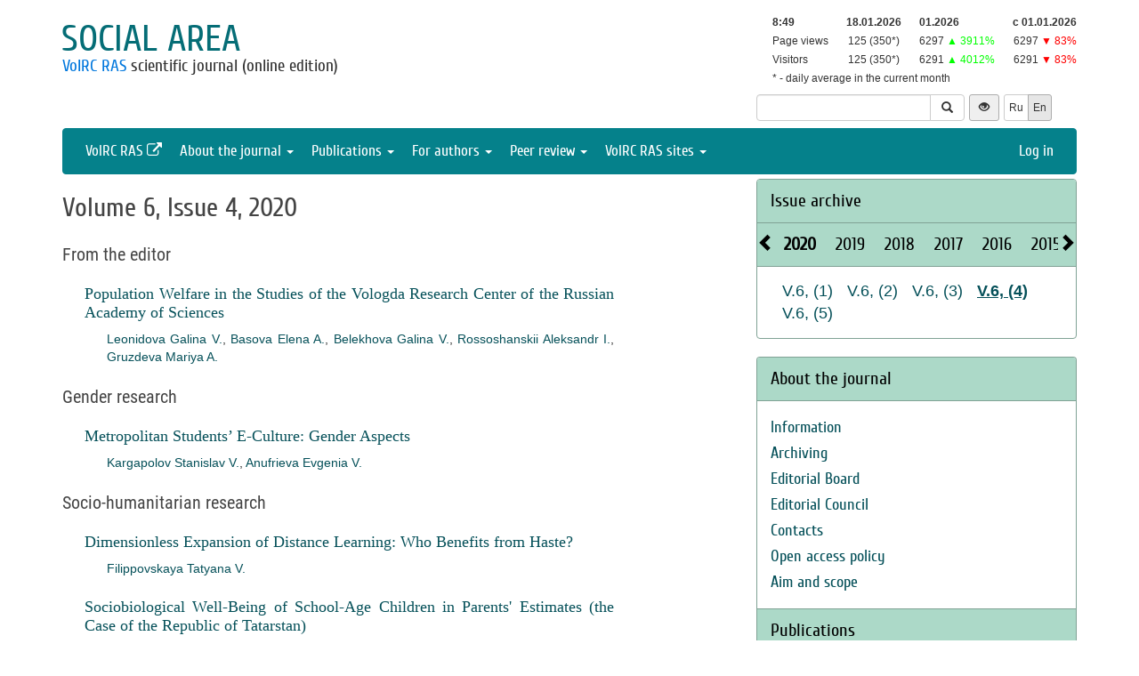

--- FILE ---
content_type: text/html; charset=UTF-8
request_url: http://sa.vscc.ac.ru/issue/26?_lang=en
body_size: 6942
content:
<!DOCTYPE html>
<html lang="en">
<head>
    <meta charset="UTF-8">
    <meta name="viewport" content="width=device-width, initial-scale=1">
    <meta name="yandex-verification" content="066f5e8f2fca51a6" />
    <meta name="csrf-param" content="_csrf">
    <meta name="csrf-token" content="lx7hC64lI186trrSn3tlkyeqk3mCGjgv_M2MPigKVjPlUI9ByxNxNw7D-JvQPTrbb_zWEsNdS1zPoM8IZUwDVQ==">
    <title>Volume 6, Issue 4, 2020 - Social area</title>
    <link href="/assets/9f20d7c8/css/bootstrap.css?v=1612866723" rel="stylesheet">
<link href="/assets/c894aa77/css/uikit.min.css?v=1612866737" rel="stylesheet">
<link href="/assets/c894aa77/css/components/slidenav.min.css?v=1612866737" rel="stylesheet">
<link href="/assets/c894aa77/css/components/slideshow.min.css?v=1612866737" rel="stylesheet">
<link href="/assets/c894aa77/css/components/dotnav.min.css?v=1612866737" rel="stylesheet">
<link href="/css/site.css?v=1741586203" rel="stylesheet">
<link href="/css/swiper-bundle.min.css?v=1684759237" rel="stylesheet">
<link href="/css/journal/journal.css?v=1613473682" rel="stylesheet">
<link href="/css/journal/sa.css?v=1537188441" rel="stylesheet">
<link href="/bvi/dist/css/bvi.min.css?v=1741152088" rel="stylesheet">
<link href="/assets/40db52d4/css/whhg.min.css?v=1612866718" rel="stylesheet">
<link href="/assets/ec6ab982/css/archive.css?v=1612866738" rel="stylesheet"></head>

<body id="sa">
    
    <div class="container">

        <div class="header row">
            <div class="col-md-8">
                <div id="title">
                    <a href="/?_lang=en">Social area</a>
                </div>
                <div id="subtitle">
                    <a href="http://www.vscc.ac.ru">VolRC RAS</a> scientific journal (online edition)                </div>
            </div>
                        <div class="col-md-4 header-right-margin stat-box">
				                    
<table class="piwik-stat">
    <tr>
        <th id="time"></th><th id="periodDay">18.01.2026</th><th id="periodMonth">01.2026</th><th id="periodYear">с&nbsp;01.01.2026</th>
    </tr>
    <tr>
        <td>Page views</td><td id="pageviewsToday" class="center"></td><td id="pageviewsThisMonth" class="center"></td><td id="pageviewsThisYear" class="center"></td>
    </tr>
    <tr>
        <td>Visitors</td><td id="uniqVisitorsToday" class="center"></td><td id="uniqVisitorsThisMonth" class="center"></td><td id="uniqVisitorsThisYear" class="center"></td>
    </tr>
    <tr>
        <td colspan="4">* - daily average in the current month</td>
    </tr>
</table>

				            </div>
            <div class="col-md-4 header-bottom-right">
                

<div class="controls-header">
    
<form id="w0" class="search-form" action="/search/google" method="get">
<input type="hidden" name="_lang" value="en">
<div class="input-group">
    <input type="text" class="form-control" name="q">    <span class="input-group-btn">
        <button type="submit" class="btn btn-default"><i class="glyphicon glyphicon-search"></i></button>    </span>
</div>

</form>
    <button class="eyebutton btn btn-sm" onclick="toggleEyemode()">
        <span class="glyphicon glyphicon glyphicon-eye-open"></span>
    </button>
    <div class="language">    
        <div class="btn-group">
            <a class="btn btn-default btn-sm" href="/issue/26">Ru</a><span class="btn btn-select btn-sm">En</span>        </div>
    </div>
</div>
            </div>
        </div>

        <nav id="w1" class="navbar navbar-inverse"><div class="navbar-header"><button type="button" class="navbar-toggle" data-toggle="collapse" data-target="#w1-collapse"><span class="sr-only">Toggle navigation</span>
<span class="icon-bar"></span>
<span class="icon-bar"></span>
<span class="icon-bar"></span></button></div><div id="w1-collapse" class="collapse navbar-collapse"><ul id="w2" class="nav navbar-nav"><li><a href="http://www.vscc.ac.ru/?_lang=en" target="_blank">VolRC RAS <i class="uk-icon-external-link"></i></a></li>
<li class="dropdown"><a class="dropdown-toggle" href="#" data-toggle="dropdown">About the journal <span class="caret"></span></a><ul id="w3" class="dropdown-menu"><li><a href="/info/about?_lang=en" tabindex="-1">Information</a></li>
<li><a href="/info/archiving?_lang=en" tabindex="-1">Archiving</a></li>
<li><a href="/editorial-staff?_lang=en" tabindex="-1">Editorial Board</a></li>
<li><a href="/editorial-board?_lang=en" tabindex="-1">Editorial Council</a></li>
<li><a href="/contacts?_lang=en" tabindex="-1">Contacts</a></li>
<li><a href="/info/open_access_policy?_lang=en" tabindex="-1">Open access policy</a></li>
<li><a href="/info/aim_and_scope?_lang=en" tabindex="-1">Aim and scope</a></li></ul></li>
<li class="dropdown"><a class="dropdown-toggle" href="#" data-toggle="dropdown">Publications <span class="caret"></span></a><ul id="w4" class="dropdown-menu"><li><a href="/issue/current?ts=1768726180&amp;_lang=en" tabindex="-1">Current issue (Volume 11, Issue 4, 2025)</a></li>
<li><a href="/archive?_lang=en" tabindex="-1">Archive</a></li>
<li><a href="/rubrics?_lang=en" tabindex="-1">Journal sections</a></li>
<li><a href="/author/all?_lang=en" tabindex="-1">Authors</a></li>
<li><a href="/article/all?_lang=en" tabindex="-1">Articles</a></li>
<li><a href="/article/selection-of-articles?_lang=en" tabindex="-1">Collection of papers <span class='badge badgeSelection'></span></a></li></ul></li>
<li class="dropdown"><a class="dropdown-toggle" href="#" data-toggle="dropdown">For authors <span class="caret"></span></a><ul id="w5" class="dropdown-menu"><li><a href="/info/rules?_lang=en" tabindex="-1">Pulication requirements</a></li>
<li><a href="/info/license-agreement?_lang=en" tabindex="-1">License agreement</a></li>
<li><a href="/info/publication-ethics?_lang=en" tabindex="-1">Publication ethics</a></li>
<li><a href="/info/consent-to-processing-pd?_lang=en" tabindex="-1">Consent to the processing of personal data</a></li>
<li><a href="/info/author-rights?_lang=en" tabindex="-1">Author rights</a></li></ul></li>
<li class="dropdown"><a class="dropdown-toggle" href="#" data-toggle="dropdown">Peer review <span class="caret"></span></a><ul id="w6" class="dropdown-menu"><li><a href="/info/memo-reviewer?_lang=en" tabindex="-1">Peer review information</a></li>
<li><a href="/info/provision-review?_lang=en" tabindex="-1">Peer review statement</a></li>
<li><a href="/info/form-review?_lang=en" tabindex="-1">Review form</a></li></ul></li>
<li class="dropdown"><a class="dropdown-toggle" href="#" data-toggle="dropdown">VolRC RAS sites <span class="caret"></span></a><ul id="w7" class="dropdown-menu"><li><a href="http://www.vscc.ac.ru/?_lang=en" tabindex="-1">Main site</a></li>
<li><a href="http://sznii.vscc.ac.ru/?_lang=en" tabindex="-1">СЗНИИМЛПХ</a></li>
<li><a href="http://ckp.volnc.ru/" tabindex="-1">Центр коллективного пользования Центр сельскохозяйственных исследований и биотехнологий</a></li>
<li><a href="http://noc.vscc.ac.ru/?_lang=en" tabindex="-1">SEC</a></li>
<li><a href="http://esc.vscc.ac.ru/?_lang=en" tabindex="-1">ESC journal</a></li>
<li><a href="http://pdt.vscc.ac.ru/?_lang=en" tabindex="-1">PDT journal</a></li>
<li><a href="http://vtr.isert-ran.ru/" tabindex="-1">VTR journal</a></li>
<li><a href="http://socialarea-journal.ru/" tabindex="-1">SA journal</a></li>
<li><a href="http://gm.vscc.ac.ru/?_lang=en" tabindex="-1">GM bulletin</a></li>
<li><a href="http://yunyiekonomist.ru/" tabindex="-1">Журнал ЮЭ</a></li>
<li><a href="http://azt-journal.ru/" tabindex="-1">AZT journal</a></li>
<li><a href="http://lib.vscc.ac.ru/?_lang=en" tabindex="-1">Library</a></li>
<li><a href="http://ctt.vscc.ac.ru/?_lang=en" tabindex="-1">TCT center</a></li>
<li><a href="http://po.vscc.ac.ru/?_lang=en" tabindex="-1">Publishing</a></li>
<li><a href="http://oonoc.vscc.ac.ru/?_lang=en" tabindex="-1">Открытая олимпиада</a></li>
<li><a href="http://fic.vscc.ac.ru/" tabindex="-1">Форум конференций</a></li>
<li><a href="http://museum.vscc.ac.ru/" tabindex="-1">Online museum</a></li>
<li><a href="http://mptp2.vscc.ac.ru/" tabindex="-1">ИС «Трудовой потенциал»</a></li>
<li><a href="http://riskim.vscc.ac.ru/" tabindex="-1">Система РИСКиМ</a></li>
<li><a href="http://nim.vscc.ac.ru/" tabindex="-1">Население и Модернизация</a></li></ul></li></ul><ul id="w8" class="nav navbar-nav navbar-right"><li><a href="/user/login?retpath=http%3A%2F%2Fsa.vscc.ac.ru%2Fissue%2F26%3F_lang%3Den&amp;_lang=en">Log in</a></li></ul></div></nav>    </div>

    <div class="wrap">
        <div class="container content">
            <div class="row">
                <div class="col-md-8">
                                        
<!-- Post Content -->
<div class="issue">

    
            <h1>Volume 6, Issue 4, 2020</h1>
    
    
    <div id="rubric-container">
            <div class="issue-rubric">
            
                        
            <h4 class="rubric-title"> From the editor</h4>
                                                <div class="row article">
                        <div class="col-md-10">
                            <p class="title">
                                <a href="/article/28687?_lang=en">Population Welfare in the Studies of the Vologda Research Center of the Russian Academy of Sciences</a>                            </p>
                            <p class="author">
                                <a href="/author/40?_lang=en">Leonidova Galina V.</a>, <a href="/author/9348?_lang=en">Basova Elena A.</a>, <a href="/author/2521?_lang=en">Belekhova Galina V.</a>, <a href="/author/5246?_lang=en">Rossoshanskii Aleksandr I.</a>, <a href="/author/3261?_lang=en">Gruzdeva Mariya A.</a>                            </p>
                        </div>
                        <div class="col-md-2" style="text-align: left">
                                                    </div>
                    </div>
                                    </div>
            <div class="issue-rubric">
            
                        
            <h4 class="rubric-title"> Gender research</h4>
                                                <div class="row article">
                        <div class="col-md-10">
                            <p class="title">
                                <a href="/article/28688?_lang=en">Metropolitan Students’ E-Culture: Gender Aspects</a>                            </p>
                            <p class="author">
                                <a href="/author/10195?_lang=en">Kargapolov Stanislav V.</a>, <a href="/author/10239?_lang=en">Anufrieva Evgenia V.</a>                            </p>
                        </div>
                        <div class="col-md-2" style="text-align: left">
                                                    </div>
                    </div>
                                    </div>
            <div class="issue-rubric">
            
                        
            <h4 class="rubric-title"> Socio-humanitarian research</h4>
                                                <div class="row article">
                        <div class="col-md-10">
                            <p class="title">
                                <a href="/article/28689?_lang=en">Dimensionless Expansion of Distance Learning: Who Benefits from Haste?</a>                            </p>
                            <p class="author">
                                <a href="/author/10240?_lang=en">Filippovskaya Tatyana V.</a>                            </p>
                        </div>
                        <div class="col-md-2" style="text-align: left">
                                                    </div>
                    </div>
                                    <div class="row article">
                        <div class="col-md-10">
                            <p class="title">
                                <a href="/article/28690?_lang=en">Sociobiological Well-Being of School-Age Children in Parents' Estimates (the Case of the Republic of Tatarstan)</a>                            </p>
                            <p class="author">
                                <a href="/author/10241?_lang=en">Zinatullina Guzel F.</a>                            </p>
                        </div>
                        <div class="col-md-2" style="text-align: left">
                                                    </div>
                    </div>
                                    </div>
            <div class="issue-rubric">
            
                        
            <h4 class="rubric-title"> Socio-economic research</h4>
                                                <div class="row article">
                        <div class="col-md-10">
                            <p class="title">
                                <a href="/article/28691?_lang=en">Performance of the Vologda Oblast Industry in the Estimates Provided by Industrial Enterprises Managers</a>                            </p>
                            <p class="author">
                                <a href="/author/9241?_lang=en">Shirokova Elena Y.</a>                            </p>
                        </div>
                        <div class="col-md-2" style="text-align: left">
                                                    </div>
                    </div>
                                    <div class="row article">
                        <div class="col-md-10">
                            <p class="title">
                                <a href="/article/28692?_lang=en">Financial Literacy of Pensioners and Pre-pensioners: Features and the Problem of Trust (the Case of the Regions of the Northwestern Federal District)</a>                            </p>
                            <p class="author">
                                <a href="/author/2521?_lang=en">Belekhova Galina V.</a>, <a href="/author/6154?_lang=en">Barsukov Vitalii N.</a>                            </p>
                        </div>
                        <div class="col-md-2" style="text-align: left">
                                                    </div>
                    </div>
                                    </div>
            <div class="issue-rubric">
            
                        
            <h4 class="rubric-title"> Monitoring of changes</h4>
                                                <div class="row article">
                        <div class="col-md-10">
                            <p class="title">
                                <a href="/article/28693?_lang=en">Dynamics of Public Opinion on the Police Activities</a>                            </p>
                            <p class="author">
                                <a href="/author/77?_lang=en">Morev Mikhail  V.</a>, <a href="/author/7166?_lang=en">Bakhvalova Irina M.</a>, <a href="/author/6566?_lang=en">Gordievskaya Aleksandra N.</a>                            </p>
                        </div>
                        <div class="col-md-2" style="text-align: left">
                                                    </div>
                    </div>
                                    </div>
            <div class="issue-rubric">
            
                        
            <h4 class="rubric-title"> Scientific life</h4>
                                                <div class="row article">
                        <div class="col-md-10">
                            <p class="title">
                                <a href="/article/28694?_lang=en">Conferences, meetings, seminars</a>                            </p>
                            <p class="author">
                                                            </p>
                        </div>
                        <div class="col-md-2" style="text-align: left">
                                                    </div>
                    </div>
                                    </div>
        </div>

    
</div>

<div class="return">
    <button type="button" class="btn btn-default submit-button" onclick="history.go(-1);">« Go Back</button>
</div>

                </div>
                <div id="sidebar" class="col-md-4">
                    



<div id="archive-widget" class="panel panel-default">
    <div class="panel-heading"><a href="/archive?_lang=en">Issue archive</a></div>
    <div name="prev" class="panel-heading prev-label archi-btn"><span class="glyphicon glyphicon-chevron-left"></span></div>
    <div name="next" class="panel-heading next-label archi-btn"><span class="glyphicon glyphicon-chevron-right"></span></div>
    <div class="archi-content panel-default">
        <ul id="w10" class="panel-heading archi-wrap nav nav-tabs"><li class="archi-item active" style="font-weight:bold"><a href="#w10-tab5" data-toggle="tab">2020</a></li>
<li class="archi-item"><a href="#w10-tab6" data-toggle="tab">2019</a></li>
<li class="archi-item"><a href="#w10-tab7" data-toggle="tab">2018</a></li>
<li class="archi-item"><a href="#w10-tab8" data-toggle="tab">2017</a></li>
<li class="archi-item"><a href="#w10-tab9" data-toggle="tab">2016</a></li>
<li class="archi-item"><a href="#w10-tab10" data-toggle="tab">2015</a></li>
<li class="archi-item"><a href="#w10-tab11" data-toggle="tab">2025</a></li>
<li class="archi-item"><a href="#w10-tab12" data-toggle="tab">2024</a></li>
<li class="archi-item"><a href="#w10-tab13" data-toggle="tab">2023</a></li>
<li class="archi-item"><a href="#w10-tab14" data-toggle="tab">2022</a></li>
<li class="archi-item"><a href="#w10-tab15" data-toggle="tab">2021</a></li></ul>
<div class="tab-content"><div id="w10-tab5" class="panel-body tab-pane active"><span class='number '><a href="/issue/23?_lang=en">V.6, (1)</a></span><span class='number '><a href="/issue/24?_lang=en">V.6, (2)</a></span><span class='number '><a href="/issue/25?_lang=en">V.6, (3)</a></span><span class='number active'><a href="/issue/26?_lang=en">V.6, (4)</a></span><span class='number '><a href="/issue/27?_lang=en">V.6, (5)</a></span></div>
<div id="w10-tab6" class="panel-body tab-pane"><span class='number '><a href="/issue/18?_lang=en">1 (18)</a></span><span class='number '><a href="/issue/19?_lang=en">2 (19)</a></span><span class='number '><a href="/issue/20?_lang=en">3 (20)</a></span><span class='number '><a href="/issue/21?_lang=en">4 (21)</a></span><span class='number '><a href="/issue/22?_lang=en">5 (22)</a></span></div>
<div id="w10-tab7" class="panel-body tab-pane"><span class='number '><a href="/issue/13?_lang=en">1 (13)</a></span><span class='number '><a href="/issue/14?_lang=en">2 (14)</a></span><span class='number '><a href="/issue/15?_lang=en">3 (15)</a></span><span class='number '><a href="/issue/16?_lang=en">4 (16)</a></span><span class='number '><a href="/issue/17?_lang=en">5 (17)</a></span></div>
<div id="w10-tab8" class="panel-body tab-pane"><span class='number '><a href="/issue/8?_lang=en">1 (8)</a></span><span class='number '><a href="/issue/9?_lang=en">2 (9)</a></span><span class='number '><a href="/issue/10?_lang=en">3 (10)</a></span><span class='number '><a href="/issue/11?_lang=en">4 (11)</a></span><span class='number '><a href="/issue/12?_lang=en">5 (12)</a></span></div>
<div id="w10-tab9" class="panel-body tab-pane"><span class='number '><a href="/issue/3?_lang=en">1 (3)</a></span><span class='number '><a href="/issue/4?_lang=en">2 (4)</a></span><span class='number '><a href="/issue/5?_lang=en">3 (5)</a></span><span class='number '><a href="/issue/6?_lang=en">4 (6)</a></span><span class='number '><a href="/issue/7?_lang=en">5 (7)</a></span></div>
<div id="w10-tab10" class="panel-body tab-pane"><span class='number '><a href="/issue/1?_lang=en">1 (1)</a></span><span class='number '><a href="/issue/2?_lang=en">2 (2)</a></span></div>
<div id="w10-tab11" class="panel-body tab-pane"><span class='number '><a href="/issue/45?_lang=en">V.11, (1)</a></span><span class='number '><a href="/issue/46?_lang=en">V.11, (2)</a></span><span class='number '><a href="/issue/47?_lang=en">V.11, (3)</a></span><span class='number '><a href="/issue/48?_lang=en">V.11, (4)</a></span></div>
<div id="w10-tab12" class="panel-body tab-pane"><span class='number '><a href="/issue/41?_lang=en">V.10, (1)</a></span><span class='number '><a href="/issue/42?_lang=en">V.10, (2)</a></span><span class='number '><a href="/issue/43?_lang=en">V.10, (3)</a></span><span class='number '><a href="/issue/44?_lang=en">V.10, (4)</a></span></div>
<div id="w10-tab13" class="panel-body tab-pane"><span class='number '><a href="/issue/37?_lang=en">V.9, (1)</a></span><span class='number '><a href="/issue/38?_lang=en">V.9, (2)</a></span><span class='number '><a href="/issue/39?_lang=en">V.9, (3)</a></span><span class='number '><a href="/issue/40?_lang=en">V.9, (4)</a></span></div>
<div id="w10-tab14" class="panel-body tab-pane"><span class='number '><a href="/issue/33?_lang=en">V.8, (1)</a></span><span class='number '><a href="/issue/34?_lang=en">V.8, (2)</a></span><span class='number '><a href="/issue/35?_lang=en">V.8, (3)</a></span><span class='number '><a href="/issue/36?_lang=en">V.8, (4)</a></span></div>
<div id="w10-tab15" class="panel-body tab-pane"><span class='number '><a href="/issue/28?_lang=en">V.7, (1)</a></span><span class='number '><a href="/issue/29?_lang=en">V.7, (2)</a></span><span class='number '><a href="/issue/30?_lang=en">V.7, (3)</a></span><span class='number '><a href="/issue/31?_lang=en">V.7, (4)</a></span><span class='number '><a href="/issue/32?_lang=en">V.7, (5)</a></span></div></div>    </div>
</div>
<div class="solid-menu">

        
    <div class="panel-group">
    <div class="hovered open panel panel-default"><div class="panel-heading">About the journal</div>
<div class="panel-body">    <ul class="list-unstyled">
                                <li class="">
                <a href="/info/about?_lang=en">Information</a>            </li>
                                <li class="">
                <a href="/info/archiving?_lang=en">Archiving</a>            </li>
                                <li class="">
                <a href="/editorial-staff?_lang=en">Editorial Board</a>            </li>
                                <li class="">
                <a href="/editorial-board?_lang=en">Editorial Council</a>            </li>
                                <li class="">
                <a href="/contacts?_lang=en">Contacts</a>            </li>
                                <li class="">
                <a href="/info/open_access_policy?_lang=en">Open access policy</a>            </li>
                                <li class="">
                <a href="/info/aim_and_scope?_lang=en">Aim and scope</a>            </li>
            </ul>
    </div>
</div>    </div>
    
        
    <div class="panel-group">
    <div class="hovered open panel panel-default"><div class="panel-heading">Publications</div>
<div class="panel-body">    <ul class="list-unstyled">
                                <li class="">
                <a href="/issue/current?ts=1768726180&amp;_lang=en">Current issue (Volume 11, Issue 4, 2025)</a>            </li>
                                <li class="">
                <a href="/archive?_lang=en">Archive</a>            </li>
                                <li class="">
                <a href="/rubrics?_lang=en">Journal sections</a>            </li>
                                <li class="">
                <a href="/author/all?_lang=en">Authors</a>            </li>
                                <li class="">
                <a href="/article/all?_lang=en">Articles</a>            </li>
                                <li class="">
                <a href="/article/selection-of-articles?_lang=en">Collection of papers <span class='badge badgeSelection'></span></a>            </li>
            </ul>
    </div>
</div>    </div>
    
        
    <div class="panel-group">
    <div class="hovered open panel panel-default"><div class="panel-heading">For authors</div>
<div class="panel-body">    <ul class="list-unstyled">
                                <li class="">
                <a href="/info/rules?_lang=en">Pulication requirements</a>            </li>
                                <li class="">
                <a href="/info/license-agreement?_lang=en">License agreement</a>            </li>
                                <li class="">
                <a href="/info/publication-ethics?_lang=en">Publication ethics</a>            </li>
                                <li class="">
                <a href="/info/consent-to-processing-pd?_lang=en">Consent to the processing of personal data</a>            </li>
                                <li class="">
                <a href="/info/author-rights?_lang=en">Author rights</a>            </li>
            </ul>
    </div>
</div>    </div>
    
        
    <div class="panel-group">
    <div class="hovered open panel panel-default"><div class="panel-heading">Peer review</div>
<div class="panel-body">    <ul class="list-unstyled">
                                <li class="">
                <a href="/info/memo-reviewer?_lang=en">Peer review information</a>            </li>
                                <li class="">
                <a href="/info/provision-review?_lang=en">Peer review statement</a>            </li>
                                <li class="">
                <a href="/info/form-review?_lang=en">Review form</a>            </li>
            </ul>
    </div>
</div>    </div>
    </div>


<div class="panel panel-default">
    <div class="panel-heading">VolRC RAS journals</div>
    <div class="panel-body journals">
        <ul>
            <li><a href="http://esc.vscc.ac.ru/?_lang=en">Economic and Social Changes</a></li>
            <li><a href="http://pdt.vscc.ac.ru/?_lang=en">Problems of Territory`s Development</a></li>
            <li><a href="http://vtr.vscc.ac.ru/?_lang=en">Territorial Development Issues</a></li>
            <li><a href="/?_lang=en">Social Area</a></li>
            <li><a href="http://ye.vscc.ac.ru/?_lang=en">Young Economist</a></li>
            <li><a href="http://azt.vscc.ac.ru/?_lang=en">Agricultural and Livestock Technology</a></li>
        </ul>
    </div>
</div>
        


<!--div class="panel panel-default">
    <div class="panel-body">
        <ul class="list-unstyled">
                            <li>Dear authors: The editor informs you about the currently functioning system of evaluation of published articles. The rating of the most popular articles for three months is automatically formed on the basis of the scores. Your opinion is important to us. Thank you for your interest in the journal.</li>
                    </ul>
    </div>
</div-->



<div class="uk-panel uk-panel-box social">
            <a href="http://vk.com/volnc" title="ВолНЦ РАН" target = '_blank' class="uk-icon-button uk-icon-vk"></a>
        <!--<a href="https://vk.com/periodical_isedt" title="Научные журналы ВолНЦ РАН " target = '_blank' class="uk-icon-button uk-icon-vk"></a> -->
    <!-- <a href="https://www.facebook.com/ISEDT.RAS?fref=ts" target = '_blank' class="uk-icon-button uk-icon-facebook"></a> -->
    <!-- <a href="https://twitter.com/ISEDT_RAS" target = '_blank' class="uk-icon-button uk-icon-twitter"></a> -->
    <a href="http://www.youtube.com/channel/UCj_6rHAWGY3aZJ2_U7QrKDw" target = '_blank' class="uk-icon-button uk-icon-youtube"></a>
</div>
                </div>
            </div>

            <footer>
                <p>
    © 2000-2026 Vologda Research Center of RAS
    <br>
    <a href="http://creativecommons.org/licenses/by-nc-nd/4.0/" rel="license">
        <img src="/images/cc-by-nc-nd-80x15.png" style="border-width:0" alt="Creative Commons License">
    </a>
    <small>Content is available under the <a href="http://creativecommons.org/licenses/by-nc-nd/4.0/deed.en" rel="license">Creative Commons Attribution-NonCommercial-NoDerivatives 4.0 International License</a></small>
</p>            </footer>
        </div>
    </div>
    <script src="/assets/7bd58bfb/jquery.js?v=1612866721"></script>
<script src="/assets/9f20d7c8/js/bootstrap.js?v=1612866723"></script>
<script src="/assets/c894aa77/js/uikit.min.js?v=1612866737"></script>
<script src="/assets/c894aa77/js/components/lightbox.min.js?v=1612866737"></script>
<script src="/assets/c894aa77/js/components/slideset.min.js?v=1612866737"></script>
<script src="/assets/c894aa77/js/components/slideshow.min.js?v=1612866737"></script>
<script src="/assets/f6400d2d/yii.js?v=1612866738"></script>
<script src="/js/imagesloaded.pkgd.min.js?v=1537188446"></script>
<script src="/js/main.js?v=1741263496"></script>
<script src="/js/swiper-bundle.min.js?v=1684755017"></script>
<script src="/bvi/dist/js/bvi.min.js?v=1741152088"></script>
<script src="/assets/ec6ab982/js/archive.js?v=1612866738"></script>
<script>jQuery(function ($) {
function renderElement(elementSelector, valueStats = undefined, valueStatsLastYear = undefined) {
    if (valueStats === undefined) {
        $(elementSelector).html('');
    } else if (valueStatsLastYear === undefined) {
        $(elementSelector).html(valueStats);
    } else if (valueStatsLastYear == 0) { // нет данных за прошлый год
        var title = 'в сравнении с аналогичным периодом прошлого года (0)';
        var span = '<span data-toggle="tooltip" title="'+title+'" style="color: #00FF00;">&#9650;</span>';
        $(elementSelector).html(valueStats + ' ' + span);
    } else {
        var color = '#00FF00;';
        var label = '&#9650;';
        if (valueStats < valueStatsLastYear) {
            color = '#FF0000;';
            label = '&#9660;';
        }
        var title = 'в сравнении с аналогичным периодом прошлого года ('+valueStatsLastYear+')';
        var percent = Math.round((Math.abs(valueStatsLastYear - valueStats) / valueStatsLastYear) * 100);
        var span = '<span data-toggle="tooltip" title="'+title+'" style="color: '+color+'">'+label+' '+percent+'%</span>';
        $(elementSelector).html(valueStats + ' ' + span);
    }
}

function getStats() {
    $.ajax({
        type: "GET",
        url: "http://sa.vscc.ac.ru/metrika/date-stats?host=http%3A%2F%2Fsa.vscc.ac.ru&_lang=en",
        cache: false,
        dataType: 'json',
        success: function(data){
            var date = new Date();
            var day = data.periodDay ? data.periodDay.split('.')[0] : '';
            var pageviewsAverageToday = ((data.pageviewsThisMonth !== undefined) && (day !== '')) ? ' (' + (data.pageviewsThisMonth / day).toFixed() + '*)' : '';
            var uniqVisitorsAverageToday = ((data.uniqVisitorsThisMonth !== undefined) && (day !== '')) ? ' (' + (data.uniqVisitorsThisMonth / day).toFixed() + '*)' : '';
            var pageviewsToday = data.pageviewsToday !== undefined ? data.pageviewsToday + pageviewsAverageToday : '';
            var uniqVisitorsToday = data.uniqVisitorsToday !== undefined ? data.uniqVisitorsToday + uniqVisitorsAverageToday : '';
            renderElement('#time', date.getHours() + ':' + date.getMinutes());
            renderElement('#periodDay', data.periodDay);
            renderElement('#periodMonth', data.periodMonth);
            renderElement('#periodYear', data.periodYear);
            renderElement('#pageviewsToday', pageviewsToday);
            renderElement('#uniqVisitorsToday', uniqVisitorsToday);
            renderElement('#pageviewsThisMonth', data.pageviewsThisMonth, data.pageviewsMonthByLastYear);
            renderElement('#uniqVisitorsThisMonth', data.uniqVisitorsThisMonth, data.uniqVisitorsMonthByLastYear);
            renderElement('#pageviewsThisYear', data.pageviewsThisYear, data.pageviewsLastYear);
            renderElement('#uniqVisitorsThisYear', data.uniqVisitorsThisYear, data.uniqVisitorsLastYear);
            $("[data-toggle='tooltip']").tooltip();
        }
    });
}

getStats();
setInterval(getStats, 6000000);
jQuery('#w10').tab();
});</script>    <!-- 
 -->
    

<!-- Yandex.Metrika counter -->
<script type="text/javascript" >
    (function (d, w, c) {
        (w[c] = w[c] || []).push(function() {
            try {
                w.yaCounter50661496 = new Ya.Metrika2({
                    id:50661496,
                    clickmap:true,
                    trackLinks:true,
                    accurateTrackBounce:true
                });
            } catch(e) { }
        });

        var n = d.getElementsByTagName("script")[0],
            s = d.createElement("script"),
            f = function () { n.parentNode.insertBefore(s, n); };
        s.type = "text/javascript";
        s.async = true;
        s.src = "https://mc.yandex.ru/metrika/tag.js";

        if (w.opera == "[object Opera]") {
            d.addEventListener("DOMContentLoaded", f, false);
        } else { f(); }
    })(document, window, "yandex_metrika_callbacks2");
</script>
<noscript><div><img src="https://mc.yandex.ru/watch/50661496" style="position:absolute; left:-9999px;" alt="" /></div></noscript>
<!-- /Yandex.Metrika counter -->
</body>
</html>
